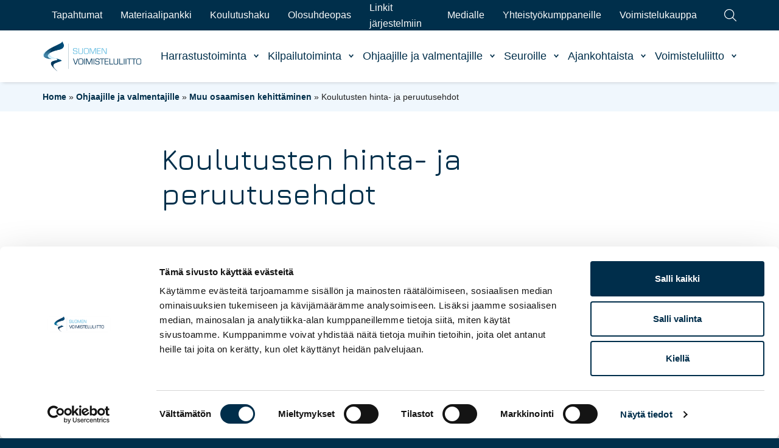

--- FILE ---
content_type: text/html; charset=UTF-8
request_url: https://www.voimistelu.fi/osaamisen-kehittaminen/hinta-ja-peruutusehdot/
body_size: 13905
content:
<!doctype html>
<html lang="fi" dir="ltr">
<head>
    <meta charset="utf-8">
    <meta name="viewport" content="width=device-width, initial-scale=1.0">

    <script type="text/javascript" data-cookieconsent="ignore">
	window.dataLayer = window.dataLayer || [];

	function gtag() {
		dataLayer.push(arguments);
	}

	gtag("consent", "default", {
		ad_personalization: "denied",
		ad_storage: "denied",
		ad_user_data: "denied",
		analytics_storage: "denied",
		functionality_storage: "denied",
		personalization_storage: "denied",
		security_storage: "granted",
		wait_for_update: 500,
	});
	gtag("set", "ads_data_redaction", true);
	</script>
<script type="text/javascript"
		id="Cookiebot"
		src="https://consent.cookiebot.com/uc.js"
		data-implementation="wp"
		data-cbid="426824f7-19e3-4170-ad05-a9e3f7f0e169"
							data-blockingmode="auto"
	></script>
<meta name='robots' content='index, follow, max-image-preview:large, max-snippet:-1, max-video-preview:-1' />
	<style>img:is([sizes="auto" i], [sizes^="auto," i]) { contain-intrinsic-size: 3000px 1500px }</style>
	
	<!-- This site is optimized with the Yoast SEO plugin v26.8 - https://yoast.com/product/yoast-seo-wordpress/ -->
	<title>Koulutusten hinta- ja peruutusehdot - Suomen Voimisteluliitto</title>
	<meta name="description" content="Voimisteluliiton koulutusten hinta- ja peruutusehdot on avattu tälle sivulle. Koulutuksissa on eri hinnat jäsenille ja ei-jäsenille." />
	<link rel="canonical" href="https://www.voimistelu.fi/osaamisen-kehittaminen/hinta-ja-peruutusehdot/" />
	<meta property="og:locale" content="fi_FI" />
	<meta property="og:type" content="article" />
	<meta property="og:title" content="Koulutusten hinta- ja peruutusehdot - Suomen Voimisteluliitto" />
	<meta property="og:description" content="Voimisteluliiton koulutusten hinta- ja peruutusehdot on avattu tälle sivulle. Koulutuksissa on eri hinnat jäsenille ja ei-jäsenille." />
	<meta property="og:url" content="https://www.voimistelu.fi/osaamisen-kehittaminen/hinta-ja-peruutusehdot/" />
	<meta property="og:site_name" content="Suomen Voimisteluliitto" />
	<meta property="article:modified_time" content="2025-12-11T09:40:43+00:00" />
	<meta name="twitter:card" content="summary_large_image" />
	<meta name="twitter:label1" content="Est. reading time" />
	<meta name="twitter:data1" content="1 minuutti" />
	<script type="application/ld+json" class="yoast-schema-graph">{"@context":"https://schema.org","@graph":[{"@type":"WebPage","@id":"https://www.voimistelu.fi/osaamisen-kehittaminen/hinta-ja-peruutusehdot/","url":"https://www.voimistelu.fi/osaamisen-kehittaminen/hinta-ja-peruutusehdot/","name":"Koulutusten hinta- ja peruutusehdot - Suomen Voimisteluliitto","isPartOf":{"@id":"https://www.voimistelu.fi/#website"},"datePublished":"2021-10-08T08:45:48+00:00","dateModified":"2025-12-11T09:40:43+00:00","description":"Voimisteluliiton koulutusten hinta- ja peruutusehdot on avattu tälle sivulle. Koulutuksissa on eri hinnat jäsenille ja ei-jäsenille.","breadcrumb":{"@id":"https://www.voimistelu.fi/osaamisen-kehittaminen/hinta-ja-peruutusehdot/#breadcrumb"},"inLanguage":"fi","potentialAction":[{"@type":"ReadAction","target":["https://www.voimistelu.fi/osaamisen-kehittaminen/hinta-ja-peruutusehdot/"]}]},{"@type":"BreadcrumbList","@id":"https://www.voimistelu.fi/osaamisen-kehittaminen/hinta-ja-peruutusehdot/#breadcrumb","itemListElement":[{"@type":"ListItem","position":1,"name":"Home","item":"https://www.voimistelu.fi/"},{"@type":"ListItem","position":2,"name":"Ohjaajille ja valmentajille","item":"https://www.voimistelu.fi/ohjaajille-ja-valmentajille/"},{"@type":"ListItem","position":3,"name":"Muu osaamisen kehittäminen","item":"https://www.voimistelu.fi/osaamisen-kehittaminen/"},{"@type":"ListItem","position":4,"name":"Koulutusten hinta- ja peruutusehdot"}]},{"@type":"WebSite","@id":"https://www.voimistelu.fi/#website","url":"https://www.voimistelu.fi/","name":"Suomen Voimisteluliitto","description":"","potentialAction":[{"@type":"SearchAction","target":{"@type":"EntryPoint","urlTemplate":"https://www.voimistelu.fi/?s={search_term_string}"},"query-input":{"@type":"PropertyValueSpecification","valueRequired":true,"valueName":"search_term_string"}}],"inLanguage":"fi"}]}</script>
	<!-- / Yoast SEO plugin. -->


<link rel='dns-prefetch' href='//www.voimistelu.fi' />
<link rel='dns-prefetch' href='//ajax.googleapis.com' />
<link rel='dns-prefetch' href='//fonts.googleapis.com' />
<link rel='dns-prefetch' href='//assets.juicer.io' />
<style id='classic-theme-styles-inline-css' type='text/css'>
/*! This file is auto-generated */
.wp-block-button__link{color:#fff;background-color:#32373c;border-radius:9999px;box-shadow:none;text-decoration:none;padding:calc(.667em + 2px) calc(1.333em + 2px);font-size:1.125em}.wp-block-file__button{background:#32373c;color:#fff;text-decoration:none}
</style>
<style id='gutenberg-content-editor-style-inline-css' type='text/css'>
.wp-block-create-block-content-commands{background-color:#21759b;color:#fff;padding:2px}.block-editor-block-toolbar .dashicons-admin-generic,.dashicons-screenoptions.seoaic-icon{background-color:#000;background-image:url(/wp-content/plugins/seoai-client/gutenberg/content-editor/build/content-editor/../images/s-logo.88bc4401.png)!important;background-position:center 5px;background-repeat:no-repeat;background-size:60%;height:28px;width:28px}.block-editor-block-toolbar .dashicons-admin-generic:before,.dashicons-screenoptions.seoaic-icon:before{content:""!important}

</style>
<style id='seoaic-faq-block-style-inline-css' type='text/css'>
.wp-block-create-block-content-commands{background-color:#21759b;color:#fff;padding:2px}

</style>
<style id='seoaic-generate-image-block-style-inline-css' type='text/css'>
.seoaic-generated-image-section img{max-width:100%}

</style>
<style id='seoaic-multistep-lead-block-style-inline-css' type='text/css'>


</style>
<style id='seoaic-interactive-article-block-style-inline-css' type='text/css'>
.seoaic-ia .wp-block-post-content{position:relative}.seoaic-ia .seoaic-interactive-article-block~*{left:-300px;opacity:0;position:absolute}.seoaic-ia .seoaic-interactive-article-block~.show-animate{animation-duration:.5s;animation-fill-mode:forwards;animation-name:show-animate;position:relative}.seoaic-ia .seoaic-interactive-article-block .seoaic-ia-buttons-content{display:flex;flex-wrap:wrap;gap:5px}.seoaic-ia .seoaic-interactive-article-block .seoaic-ia-buttons-content button{border-style:solid;cursor:pointer;padding:15px;transition:all .2s linear}.seoaic-ia .seoaic-interactive-article-block .seoaic-ia-buttons-content button:not([disabled]):hover{box-shadow:2px 2px 3px 1px #000}.seoaic-ia .seoaic-interactive-article-block .seoaic-ia-buttons-content button:disabled{opacity:.5;pointer-events:none}.seoaic-ia .seoaic-interactive-article-block .seoaic-ia-multi-items-wrapper{display:flex;flex-wrap:wrap;gap:5px;margin:1rem 0}.seoaic-ia .seoaic-interactive-article-block .seoaic-ia-multi-item{border-style:solid;cursor:pointer;display:flex;margin:0;padding:15px;-webkit-user-select:none;-moz-user-select:none;user-select:none}.seoaic-ia .seoaic-interactive-article-block .seoaic-ia-textarea-content textarea{background:#fff;border:0;box-shadow:inset 0 2px 6px 0 rgba(0,0,0,.11);box-sizing:border-box;height:80px;margin:0;outline:unset;padding:20px;width:100%}@keyframes show-animate{0%{left:-300px;opacity:0}to{left:0;opacity:1}}.seoaic-ia-inactive-message:before{background-color:rgba(255,0,0,.1);border:1px solid #ffb5b6;border-left:4px solid #d63638;border-radius:5px;content:attr(data-text);display:block;padding:5px 12px}

</style>
<style id='global-styles-inline-css' type='text/css'>
:root{--wp--preset--aspect-ratio--square: 1;--wp--preset--aspect-ratio--4-3: 4/3;--wp--preset--aspect-ratio--3-4: 3/4;--wp--preset--aspect-ratio--3-2: 3/2;--wp--preset--aspect-ratio--2-3: 2/3;--wp--preset--aspect-ratio--16-9: 16/9;--wp--preset--aspect-ratio--9-16: 9/16;--wp--preset--color--black: #000000;--wp--preset--color--cyan-bluish-gray: #abb8c3;--wp--preset--color--white: #ffffff;--wp--preset--color--pale-pink: #f78da7;--wp--preset--color--vivid-red: #cf2e2e;--wp--preset--color--luminous-vivid-orange: #ff6900;--wp--preset--color--luminous-vivid-amber: #fcb900;--wp--preset--color--light-green-cyan: #7bdcb5;--wp--preset--color--vivid-green-cyan: #00d084;--wp--preset--color--pale-cyan-blue: #8ed1fc;--wp--preset--color--vivid-cyan-blue: #0693e3;--wp--preset--color--vivid-purple: #9b51e0;--wp--preset--gradient--vivid-cyan-blue-to-vivid-purple: linear-gradient(135deg,rgba(6,147,227,1) 0%,rgb(155,81,224) 100%);--wp--preset--gradient--light-green-cyan-to-vivid-green-cyan: linear-gradient(135deg,rgb(122,220,180) 0%,rgb(0,208,130) 100%);--wp--preset--gradient--luminous-vivid-amber-to-luminous-vivid-orange: linear-gradient(135deg,rgba(252,185,0,1) 0%,rgba(255,105,0,1) 100%);--wp--preset--gradient--luminous-vivid-orange-to-vivid-red: linear-gradient(135deg,rgba(255,105,0,1) 0%,rgb(207,46,46) 100%);--wp--preset--gradient--very-light-gray-to-cyan-bluish-gray: linear-gradient(135deg,rgb(238,238,238) 0%,rgb(169,184,195) 100%);--wp--preset--gradient--cool-to-warm-spectrum: linear-gradient(135deg,rgb(74,234,220) 0%,rgb(151,120,209) 20%,rgb(207,42,186) 40%,rgb(238,44,130) 60%,rgb(251,105,98) 80%,rgb(254,248,76) 100%);--wp--preset--gradient--blush-light-purple: linear-gradient(135deg,rgb(255,206,236) 0%,rgb(152,150,240) 100%);--wp--preset--gradient--blush-bordeaux: linear-gradient(135deg,rgb(254,205,165) 0%,rgb(254,45,45) 50%,rgb(107,0,62) 100%);--wp--preset--gradient--luminous-dusk: linear-gradient(135deg,rgb(255,203,112) 0%,rgb(199,81,192) 50%,rgb(65,88,208) 100%);--wp--preset--gradient--pale-ocean: linear-gradient(135deg,rgb(255,245,203) 0%,rgb(182,227,212) 50%,rgb(51,167,181) 100%);--wp--preset--gradient--electric-grass: linear-gradient(135deg,rgb(202,248,128) 0%,rgb(113,206,126) 100%);--wp--preset--gradient--midnight: linear-gradient(135deg,rgb(2,3,129) 0%,rgb(40,116,252) 100%);--wp--preset--font-size--small: 13px;--wp--preset--font-size--medium: 20px;--wp--preset--font-size--large: 36px;--wp--preset--font-size--x-large: 42px;--wp--preset--spacing--20: 0.44rem;--wp--preset--spacing--30: 0.67rem;--wp--preset--spacing--40: 1rem;--wp--preset--spacing--50: 1.5rem;--wp--preset--spacing--60: 2.25rem;--wp--preset--spacing--70: 3.38rem;--wp--preset--spacing--80: 5.06rem;--wp--preset--shadow--natural: 6px 6px 9px rgba(0, 0, 0, 0.2);--wp--preset--shadow--deep: 12px 12px 50px rgba(0, 0, 0, 0.4);--wp--preset--shadow--sharp: 6px 6px 0px rgba(0, 0, 0, 0.2);--wp--preset--shadow--outlined: 6px 6px 0px -3px rgba(255, 255, 255, 1), 6px 6px rgba(0, 0, 0, 1);--wp--preset--shadow--crisp: 6px 6px 0px rgba(0, 0, 0, 1);}:where(.is-layout-flex){gap: 0.5em;}:where(.is-layout-grid){gap: 0.5em;}body .is-layout-flex{display: flex;}.is-layout-flex{flex-wrap: wrap;align-items: center;}.is-layout-flex > :is(*, div){margin: 0;}body .is-layout-grid{display: grid;}.is-layout-grid > :is(*, div){margin: 0;}:where(.wp-block-columns.is-layout-flex){gap: 2em;}:where(.wp-block-columns.is-layout-grid){gap: 2em;}:where(.wp-block-post-template.is-layout-flex){gap: 1.25em;}:where(.wp-block-post-template.is-layout-grid){gap: 1.25em;}.has-black-color{color: var(--wp--preset--color--black) !important;}.has-cyan-bluish-gray-color{color: var(--wp--preset--color--cyan-bluish-gray) !important;}.has-white-color{color: var(--wp--preset--color--white) !important;}.has-pale-pink-color{color: var(--wp--preset--color--pale-pink) !important;}.has-vivid-red-color{color: var(--wp--preset--color--vivid-red) !important;}.has-luminous-vivid-orange-color{color: var(--wp--preset--color--luminous-vivid-orange) !important;}.has-luminous-vivid-amber-color{color: var(--wp--preset--color--luminous-vivid-amber) !important;}.has-light-green-cyan-color{color: var(--wp--preset--color--light-green-cyan) !important;}.has-vivid-green-cyan-color{color: var(--wp--preset--color--vivid-green-cyan) !important;}.has-pale-cyan-blue-color{color: var(--wp--preset--color--pale-cyan-blue) !important;}.has-vivid-cyan-blue-color{color: var(--wp--preset--color--vivid-cyan-blue) !important;}.has-vivid-purple-color{color: var(--wp--preset--color--vivid-purple) !important;}.has-black-background-color{background-color: var(--wp--preset--color--black) !important;}.has-cyan-bluish-gray-background-color{background-color: var(--wp--preset--color--cyan-bluish-gray) !important;}.has-white-background-color{background-color: var(--wp--preset--color--white) !important;}.has-pale-pink-background-color{background-color: var(--wp--preset--color--pale-pink) !important;}.has-vivid-red-background-color{background-color: var(--wp--preset--color--vivid-red) !important;}.has-luminous-vivid-orange-background-color{background-color: var(--wp--preset--color--luminous-vivid-orange) !important;}.has-luminous-vivid-amber-background-color{background-color: var(--wp--preset--color--luminous-vivid-amber) !important;}.has-light-green-cyan-background-color{background-color: var(--wp--preset--color--light-green-cyan) !important;}.has-vivid-green-cyan-background-color{background-color: var(--wp--preset--color--vivid-green-cyan) !important;}.has-pale-cyan-blue-background-color{background-color: var(--wp--preset--color--pale-cyan-blue) !important;}.has-vivid-cyan-blue-background-color{background-color: var(--wp--preset--color--vivid-cyan-blue) !important;}.has-vivid-purple-background-color{background-color: var(--wp--preset--color--vivid-purple) !important;}.has-black-border-color{border-color: var(--wp--preset--color--black) !important;}.has-cyan-bluish-gray-border-color{border-color: var(--wp--preset--color--cyan-bluish-gray) !important;}.has-white-border-color{border-color: var(--wp--preset--color--white) !important;}.has-pale-pink-border-color{border-color: var(--wp--preset--color--pale-pink) !important;}.has-vivid-red-border-color{border-color: var(--wp--preset--color--vivid-red) !important;}.has-luminous-vivid-orange-border-color{border-color: var(--wp--preset--color--luminous-vivid-orange) !important;}.has-luminous-vivid-amber-border-color{border-color: var(--wp--preset--color--luminous-vivid-amber) !important;}.has-light-green-cyan-border-color{border-color: var(--wp--preset--color--light-green-cyan) !important;}.has-vivid-green-cyan-border-color{border-color: var(--wp--preset--color--vivid-green-cyan) !important;}.has-pale-cyan-blue-border-color{border-color: var(--wp--preset--color--pale-cyan-blue) !important;}.has-vivid-cyan-blue-border-color{border-color: var(--wp--preset--color--vivid-cyan-blue) !important;}.has-vivid-purple-border-color{border-color: var(--wp--preset--color--vivid-purple) !important;}.has-vivid-cyan-blue-to-vivid-purple-gradient-background{background: var(--wp--preset--gradient--vivid-cyan-blue-to-vivid-purple) !important;}.has-light-green-cyan-to-vivid-green-cyan-gradient-background{background: var(--wp--preset--gradient--light-green-cyan-to-vivid-green-cyan) !important;}.has-luminous-vivid-amber-to-luminous-vivid-orange-gradient-background{background: var(--wp--preset--gradient--luminous-vivid-amber-to-luminous-vivid-orange) !important;}.has-luminous-vivid-orange-to-vivid-red-gradient-background{background: var(--wp--preset--gradient--luminous-vivid-orange-to-vivid-red) !important;}.has-very-light-gray-to-cyan-bluish-gray-gradient-background{background: var(--wp--preset--gradient--very-light-gray-to-cyan-bluish-gray) !important;}.has-cool-to-warm-spectrum-gradient-background{background: var(--wp--preset--gradient--cool-to-warm-spectrum) !important;}.has-blush-light-purple-gradient-background{background: var(--wp--preset--gradient--blush-light-purple) !important;}.has-blush-bordeaux-gradient-background{background: var(--wp--preset--gradient--blush-bordeaux) !important;}.has-luminous-dusk-gradient-background{background: var(--wp--preset--gradient--luminous-dusk) !important;}.has-pale-ocean-gradient-background{background: var(--wp--preset--gradient--pale-ocean) !important;}.has-electric-grass-gradient-background{background: var(--wp--preset--gradient--electric-grass) !important;}.has-midnight-gradient-background{background: var(--wp--preset--gradient--midnight) !important;}.has-small-font-size{font-size: var(--wp--preset--font-size--small) !important;}.has-medium-font-size{font-size: var(--wp--preset--font-size--medium) !important;}.has-large-font-size{font-size: var(--wp--preset--font-size--large) !important;}.has-x-large-font-size{font-size: var(--wp--preset--font-size--x-large) !important;}
:where(.wp-block-post-template.is-layout-flex){gap: 1.25em;}:where(.wp-block-post-template.is-layout-grid){gap: 1.25em;}
:where(.wp-block-columns.is-layout-flex){gap: 2em;}:where(.wp-block-columns.is-layout-grid){gap: 2em;}
:root :where(.wp-block-pullquote){font-size: 1.5em;line-height: 1.6;}
</style>
<link rel='stylesheet' id='seoaic_front_main_css-css' href='https://www.voimistelu.fi/wp-content/plugins/seoai-client/assets/css/front.min.css' type='text/css' media='all' />
<style id='seoaic_front_main_css-inline-css' type='text/css'>

            .seoaic-multistep-form {
                border-radius: 0px !important;
                border: 0px solid #000 !important;
            }

            .seoaic-multistep-form .seoaic-ms-chat-header {
                background: #000;
                color: #fff;
            }

            .seoaic-multistep-form .seoaic-ms-steps-wrapper {
                background-color: #fff !important;
            }

            div.seoaic-multistep-form .seoaic-ms-step-question {
                background: #fff;
                color: #100717;
                font-size: 13px;
                border-radius: 0px;
                border: 0px solid #000 !important;
            }

            .seoaic-multistep-form .seoaic-ms-text-message-wrapper {
                background: #fff;
                color: #100717;
                font-size: 13px ;
                border-radius: 0px;
                border: 0px solid #000;
            }
            .seoaic-multistep-form .seoaic-ms-multi-items-wrapper label {
                background: #fff;
                color: #100717;
                font-size: 13px;
                border-radius: 0px;
                border: 0px solid #000;
            }

            .seoaic-multistep-form .seoaic-ms-textarea-content textarea {
                border-radius: 0px;
                outline: 1px solid #fff;
            }

            .seoaic-multistep-form .seoaic-ms-contact-fields-wrapper {
                background: #fff;
                border-radius: 0px;
                border: 0px solid #000;
            }

            .seoaic-multistep-form .seoaic-ms-contact-field {
                border-radius: 0px;
                outline: 1px solid #fff;
                font-size: 13px;
            }

            .seoaic-multistep-form .seoaic-ms-contact-field-content label {
                color: #100717;
                font-size: 13px;
            }

            .seoaic-multistep-form .seoaic-ms-buttons-wrapper button {
                background: #fff !important;
                color: #100717 !important;
                font-size: 13px !important;
                border-radius: 0px !important;
                border: 0px solid #000 !important;
            }

            .seoaic-multistep-form .seoaic-ms-answer-item {
                background: #fff;
                color: #100717;
                font-size: 13px;
                border-radius: 0px;
                border: 0px solid #000;
            }

            .seoaic-multistep-form .seoaic-ms-bot-icon.show {
                background-color: #000;
                background-size: 100% 100%;
                background-position: center center;
                background-repeat: no-repeat;
                border-radius: 0px;
                border: 0px solid #000;
                width: 46px;
                height: 46px;
                left: 0;
                box-sizing: content-box;
            }

            .seoaic-multistep-form .seoaic-multistep-progress {
                height: 5px;
                background-color: #000;
            }

            .seoaic-ms-open,
            .seoaic-ms-closed-msg {
                background-color: #000;
                color: #fff;
            }

            .seoaic-ms-closed-msg-close-icon {
                color: #fff;
            }

            .seoaic-ms-clised-msg-connector {
                background-color: #000;
            }
        


            .seoaic-ia-buttons-content button {
                background: #fff;
                color: #100717;
                font-size: 13px;
                border-radius: 0px;
                border: 0px solid #000;
            }

            .seoaic-ia-multi-items-wrapper label {
                background: #fff;
                color: #100717;
                font-size: 13px;
                border-radius: 0px;
                border: 0px solid #000;
            }

            .seoaic-ia-textarea-content textarea {
                border-radius: 0px;
                outline: 1px solid #fff;
            }

        
</style>
<link rel='stylesheet' id='dashicons-css' href='https://www.voimistelu.fi/wp-includes/css/dashicons.min.css' type='text/css' media='all' />
<link rel='stylesheet' id='google-fonts-css' href='https://fonts.googleapis.com/css?family=Jura%3A300%2C500' type='text/css' media='all' />
<link rel='stylesheet' id='juicerstyle-css' href='//assets.juicer.io/embed.css' type='text/css' media='all' />
<link rel='stylesheet' id='em-frontend.css-css' href='https://www.voimistelu.fi/wp-content/themes/everblox/dist/frontend.4e80eef930860b064752.css' type='text/css' media='all' />
<script type="text/javascript" src="https://ajax.googleapis.com/ajax/libs/jquery/1.12.4/jquery.min.js" id="jquery-js"></script>
<script type="text/javascript" id="em-frontend.js-js-extra">
/* <![CDATA[ */
var emScriptData = {"path":"\/wp-content\/themes\/everblox","siteurl":"https:\/\/www.voimistelu.fi","lang":"fi"};
var emFeedConfig = {"apiUrl":"https:\/\/www.voimistelu.fi\/wp-json\/everblox\/v1\/feed?lang=fi","fallbackImage":"https:\/\/www.voimistelu.fi\/wp-content\/uploads\/2021\/11\/voimistelu_placeholder.svg","text":{"notFound":"We couldn't find any posts matching your filters.","readMore":"Read more","loadMore":"Show more","filtersTitle":"Filter by","categoriesTitle":"Categories","typesTitle":"Content Type","searchTitle":"Search","searchPlaceholder":"Type here","searchAriaLabel":"Filter results","searchResetAriaLabel":"Empty text search","selectFiltersAriaLabel":"Filter by","selectAll":"Kaikki","selectClear":"Clear all","selectClearA11y":"Clear selected filters in this list"},"svg":{"arrowRight":"<svg viewBox=\"0 0 16 16\" xmlns=\"http:\/\/www.w3.org\/2000\/svg\"><path d=\"M16 8.7v-.4c0-.1-.1-.1-.1-.2l-5-5c-.2-.2-.5-.2-.7 0s-.2.5 0 .7L14.3 8H.5c-.3 0-.5.2-.5.5s.2.5.5.5h13.8l-4.1 4.1c-.2.2-.2.5 0 .7.1.1.2.1.4.1s.3 0 .4-.1l5-5c-.1 0-.1 0 0-.1z\" fill=\"#444\"\/><\/svg>"}};
var emCareerPathsConfig = {"apiUrl":"https:\/\/www.voimistelu.fi\/wp-json\/everblox\/v1\/career-paths?lang=fi","fallbackImage":"https:\/\/www.voimistelu.fi\/wp-content\/uploads\/2021\/11\/voimistelu_placeholder.svg","text":{"notFound":"We couldn't find any posts matching your filters.","readMore":"Read more","loadMore":"Show more","filtersTitle":"Filter by","disciplinesTitle":"Disciplines","themesTitle":"Themes","ageGroupsTitle":"Age groups","searchPlaceholder":"Type here","searchAriaLabel":"Filter results","searchResetAriaLabel":"Empty text search","selectFiltersAriaLabel":"Filter by","select":"Select","selectAll":"Select All","selectClear":"Clear all","selectClearA11y":"Clear selected filters in this list","showAll":"Show All","download":"Download","themeAgeGroups":"Theme\/Age groups"},"svg":{"arrowRight":"<svg viewBox=\"0 0 16 16\" xmlns=\"http:\/\/www.w3.org\/2000\/svg\"><path d=\"M16 8.7v-.4c0-.1-.1-.1-.1-.2l-5-5c-.2-.2-.5-.2-.7 0s-.2.5 0 .7L14.3 8H.5c-.3 0-.5.2-.5.5s.2.5.5.5h13.8l-4.1 4.1c-.2.2-.2.5 0 .7.1.1.2.1.4.1s.3 0 .4-.1l5-5c-.1 0-.1 0 0-.1z\" fill=\"#444\"\/><\/svg>"}};
var emSearchConfig = {"apiUrl":"https:\/\/www.voimistelu.fi\/wp-json\/everblox\/v1\/search","language":"fi","minLength":"3","text":{"noResults":"Haullesi ei l\u00f6ytynyt tuloksia.","readMore":"Read more"}};
var emClubsConfig = {"apiUrl":"https:\/\/www.voimistelu.fi\/wp-json\/everblox\/v1\/clubs","text":{"notFound":"We couldn't find any posts matching your filters.","readMore":"Read more","loadMore":"Show more","searchTitle":"Search","searchPlaceholder":"Type here","searchAriaLabel":"Filter results","searchResetAriaLabel":"Empty text search","selectFiltersAriaLabel":"Filter by","selectAll":"Kaikki","selectClear":"Clear all","selectClearA11y":"Clear selected filters in this list","postalCode":"Postal Code","clubName":"Club Name","voimistelutoiminta":"Voimistelutoiminta"},"svg":{"arrowRight":"<svg viewBox=\"0 0 16 16\" xmlns=\"http:\/\/www.w3.org\/2000\/svg\"><path d=\"M16 8.7v-.4c0-.1-.1-.1-.1-.2l-5-5c-.2-.2-.5-.2-.7 0s-.2.5 0 .7L14.3 8H.5c-.3 0-.5.2-.5.5s.2.5.5.5h13.8l-4.1 4.1c-.2.2-.2.5 0 .7.1.1.2.1.4.1s.3 0 .4-.1l5-5c-.1 0-.1 0 0-.1z\" fill=\"#444\"\/><\/svg>"}};
/* ]]> */
</script>
<script type="text/javascript" src="https://www.voimistelu.fi/wp-content/themes/everblox/dist/frontend.039967bccd301fc560c3.js" id="em-frontend.js-js"></script>
<meta name="google-site-verification" content="J6ECq2xfRSoVoPI_1ooK0KP3humuOWsG02nE-iQk4HI" />
<link rel="icon" href="https://www.voimistelu.fi/wp-content/uploads/2021/12/cropped-favicon-1-32x32.png" sizes="32x32" />
<link rel="icon" href="https://www.voimistelu.fi/wp-content/uploads/2021/12/cropped-favicon-1-192x192.png" sizes="192x192" />
<link rel="apple-touch-icon" href="https://www.voimistelu.fi/wp-content/uploads/2021/12/cropped-favicon-1-180x180.png" />
<meta name="msapplication-TileImage" content="https://www.voimistelu.fi/wp-content/uploads/2021/12/cropped-favicon-1-270x270.png" />

    <script>
    if (window.jQuery) {
        if(!window.$) $ = jQuery;
    }
    </script>
    <!-- Google Tag Manager -->
<script>(function(w,d,s,l,i){w[l]=w[l]||[];w[l].push({'gtm.start':
new Date().getTime(),event:'gtm.js'});var f=d.getElementsByTagName(s)[0],
j=d.createElement(s),dl=l!='dataLayer'?'&l='+l:'';j.async=true;j.src=
'https://www.googletagmanager.com/gtm.js?id='+i+dl;f.parentNode.insertBefore(j,f);
})(window,document,'script','dataLayer','GTM-TWG5ZVJ');</script>
<!-- End Google Tag Manager -->    <script>
        window.dataLayer = window.dataLayer || [];
        window.dataLayer.push({
        'pageCategories': "",
        'prevPageCategories': "",
        });
    </script>
</head>
<body class="wp-singular page-template-default page page-id-5984 page-child parent-pageid-254 wp-theme-everblox">

<!-- Google Tag Manager (noscript) -->
<noscript><iframe src="https://www.googletagmanager.com/ns.html?id=GTM-TWG5ZVJ"
height="0" width="0" style="display:none;visibility:hidden"></iframe></noscript>
<!-- End Google Tag Manager (noscript) -->
<a href="#site-content" class="c-skip-to-content">Hyppää sisältöön</a>

<header class="l-header js-header">
    <div class="l-header__bar l-header__bar--upper">
        <div class="l-header__container">
            <div class="l-navigation-bar-upper">
                <div class="l-navigation-bar-upper__menu">
                    <nav>
                        <div class="c-header-menu-desktop-upper"><ul id="menu-header-secondary-menu" class="c-header-menu-desktop-upper__list"><li id="menu-item-168" class="menu-item menu-item-type-post_type menu-item-object-page menu-item-168"><a href="https://www.voimistelu.fi/tapahtumat/">Tapahtumat</a></li>
<li id="menu-item-14668" class="hidden menu-item menu-item-type-post_type menu-item-object-page menu-item-14668"><a href="https://www.voimistelu.fi/materiaali-pankki/">Materiaalipankki</a></li>
<li id="menu-item-14666" class="menu-item menu-item-type-custom menu-item-object-custom menu-item-14666"><a href="https://www.voimistelu.fi/materiaalipankki">Materiaalipankki</a></li>
<li id="menu-item-11713" class="menu-item menu-item-type-custom menu-item-object-custom menu-item-11713"><a href="https://www.suomisport.fi/events?dateTimeRangeEnd=&#038;dateTimeRangeStart=&#038;masterSportIds&#038;organizers=%5B%7B%22id%22%3A9697%2C%22organizationType%22%3A%22SPORTS_FEDERATION%22%7D%5D&#038;purpose=EDUCATION&#038;searchTerm=&#038;tagIds">Koulutushaku</a></li>
<li id="menu-item-20109" class="menu-item menu-item-type-custom menu-item-object-custom menu-item-20109"><a href="https://www.voimistelunolosuhdeopas.fi/">Olosuhdeopas</a></li>
<li id="menu-item-165" class="menu-item menu-item-type-post_type menu-item-object-page menu-item-165"><a href="https://www.voimistelu.fi/linkit-jarjestelmiin/">Linkit järjestelmiin</a></li>
<li id="menu-item-164" class="menu-item menu-item-type-post_type menu-item-object-page menu-item-164"><a href="https://www.voimistelu.fi/medialle/">Medialle</a></li>
<li id="menu-item-118" class="menu-item menu-item-type-post_type menu-item-object-page menu-item-118"><a href="https://www.voimistelu.fi/yhteistyokumppaneille/">Yhteistyökumppaneille</a></li>
<li id="menu-item-27004" class="menu-item menu-item-type-custom menu-item-object-custom menu-item-27004"><a href="https://voimistelukauppa.innoflame.fi/">Voimistelukauppa</a></li>
</ul></div>                    </nav>
                </div>
                <div class="l-navigation-bar-upper__search-toggle">
                    
    <a href="#" class="c-search-toggle js-search-open c-search-toggle--upper-navigation" role="button" aria-label='Search'>
        <svg viewBox="0 0 24 24" xmlns="http://www.w3.org/2000/svg"><path d="M23.245 23.996a.743.743 0 01-.53-.22L16.2 17.26a9.824 9.824 0 01-2.553 1.579 9.766 9.766 0 01-7.51.069 9.745 9.745 0 01-5.359-5.262c-1.025-2.412-1.05-5.08-.069-7.51S3.558 1.802 5.97.777a9.744 9.744 0 017.51-.069 9.745 9.745 0 015.359 5.262 9.748 9.748 0 01.069 7.51 9.807 9.807 0 01-1.649 2.718l6.517 6.518a.75.75 0 01-.531 1.28zM9.807 1.49a8.259 8.259 0 00-3.25.667 8.26 8.26 0 00-4.458 4.54 8.26 8.26 0 00.058 6.362 8.26 8.26 0 004.54 4.458 8.259 8.259 0 006.362-.059 8.285 8.285 0 002.594-1.736.365.365 0 01.077-.076 8.245 8.245 0 001.786-2.728 8.255 8.255 0 00-.059-6.362 8.257 8.257 0 00-4.54-4.458 8.28 8.28 0 00-3.11-.608z" fill="#FFFFFF"/></svg>    </a>                </div>
            </div>
        </div>
    </div>
    <div class="l-header__bar">
        <div class="l-header__container">
            <div class="l-navigation-bar">
                <div class="l-navigation-bar__logo">
                    
    <div class="c-header-logo">
        <a href="https://www.voimistelu.fi" class="c-header-logo__image">Suomen Voimisteluliitto</a>
    </div>                </div>
                <div class="l-navigation-bar__menu">
                    <nav>
                        <div class="c-header-menu-desktop"><ul id="menu-header-menu" class="c-header-menu-desktop__list"><li id="menu-item-182" class="menu-item menu-item-type-post_type menu-item-object-page menu-item-has-children menu-item-182"><a href="https://www.voimistelu.fi/harrastus/" aria-haspopup="true" aria-expanded="false">Harrastustoiminta</a>
<ul class="sub-menu">
	<li id="menu-item-117" class="menu-item menu-item-type-post_type menu-item-object-page menu-item-117"><a href="https://www.voimistelu.fi/harrastus/aloita-uusi-harrastus/">Aloita uusi harrastus</a></li>
	<li id="menu-item-579" class="menu-item menu-item-type-post_type menu-item-object-page menu-item-579"><a href="https://www.voimistelu.fi/harrastus/miksi-voimistella/">Miksi voimistelu?</a></li>
	<li id="menu-item-196" class="menu-item menu-item-type-post_type menu-item-object-page menu-item-196"><a href="https://www.voimistelu.fi/harrastus/lapsille-nuorille/">Harrastus lapsille ja nuorille</a></li>
	<li id="menu-item-195" class="menu-item menu-item-type-post_type menu-item-object-page menu-item-195"><a href="https://www.voimistelu.fi/harrastus/aikuisille-ikaantyville/">Harrastus aikuisille ja ikääntyville</a></li>
	<li id="menu-item-194" class="menu-item menu-item-type-post_type menu-item-object-page menu-item-194"><a href="https://www.voimistelu.fi/harrastus/erityisryhmille/">Soveltava voimistelu</a></li>
	<li id="menu-item-193" class="menu-item menu-item-type-post_type menu-item-object-page menu-item-193"><a href="https://www.voimistelu.fi/harrastus/lahin-seura/">Löydä lähin seura</a></li>
</ul>
</li>
<li id="menu-item-209" class="has-mega-menu menu-item menu-item-type-post_type menu-item-object-page menu-item-has-children menu-item-209"><a href="https://www.voimistelu.fi/kilpavoimistelu/" aria-haspopup="true" aria-expanded="false">Kilpailutoiminta</a>
<ul class="sub-menu">
	<li id="menu-item-421" class="menu-item menu-item-type-post_type menu-item-object-page menu-item-has-children menu-item-421"><a href="https://www.voimistelu.fi/kilpavoimistelu/" aria-haspopup="true" aria-expanded="false">Kilpailutoiminta</a>
	<ul class="sub-menu">
		<li id="menu-item-393" class="menu-item menu-item-type-post_type menu-item-object-page menu-item-393"><a href="https://www.voimistelu.fi/kilpavoimistelu/tietoa/">Tietoa kilpailijalle</a></li>
		<li id="menu-item-391" class="menu-item menu-item-type-post_type menu-item-object-page menu-item-391"><a href="https://www.voimistelu.fi/kilpavoimistelu/lisenssit-vakuutukset/">Lisenssit ja vakuutukset</a></li>
		<li id="menu-item-392" class="menu-item menu-item-type-post_type menu-item-object-page menu-item-392"><a href="https://www.voimistelu.fi/kilpavoimistelu/kilpailut/">Kilpailutoiminnan yhteiset linjaukset</a></li>
		<li id="menu-item-16452" class="menu-item menu-item-type-post_type menu-item-object-page menu-item-16452"><a href="https://www.voimistelu.fi/urapolut/">Urapolut</a></li>
		<li id="menu-item-386" class="menu-item menu-item-type-post_type menu-item-object-page menu-item-386"><a href="https://www.voimistelu.fi/kilpavoimistelu/antidoping/">Antidoping ja kilpailumanipulaation torjunta</a></li>
		<li id="menu-item-3415" class="menu-item menu-item-type-post_type menu-item-object-page menu-item-3415"><a href="https://www.voimistelu.fi/kilpavoimistelu/kilpauran-paattyminen/">Kilpauran päättyminen</a></li>
		<li id="menu-item-26468" class="menu-item menu-item-type-post_type menu-item-object-page menu-item-26468"><a href="https://www.voimistelu.fi/huippuvoimistelun-tulokset-2019-2025/">Huippuvoimistelun tulokset 2019-2025</a></li>
	</ul>
</li>
	<li id="menu-item-420" class="menu-item menu-item-type-post_type menu-item-object-page menu-item-has-children menu-item-420"><a href="https://www.voimistelu.fi/lajit/" aria-haspopup="true" aria-expanded="false">Voimistelun kilpalajit</a>
	<ul class="sub-menu">
		<li id="menu-item-419" class="menu-item menu-item-type-post_type menu-item-object-page menu-item-419"><a href="https://www.voimistelu.fi/lajit/akrobatiavoimistelu/">Akrobatiavoimistelu</a></li>
		<li id="menu-item-1026" class="menu-item menu-item-type-post_type menu-item-object-page menu-item-1026"><a href="https://www.voimistelu.fi/lajit/joukkuevoimistelu/">Joukkuevoimistelu</a></li>
		<li id="menu-item-1031" class="menu-item menu-item-type-post_type menu-item-object-page menu-item-1031"><a href="https://www.voimistelu.fi/lajit/kilpa-aerobic/">Kilpa-aerobic</a></li>
		<li id="menu-item-1033" class="menu-item menu-item-type-post_type menu-item-object-page menu-item-1033"><a href="https://www.voimistelu.fi/lajit/miesten-telinevoimistelu/">Miesten telinevoimistelu</a></li>
		<li id="menu-item-1035" class="menu-item menu-item-type-post_type menu-item-object-page menu-item-1035"><a href="https://www.voimistelu.fi/lajit/naisten-telinevoimistelu/">Naisten telinevoimistelu</a></li>
		<li id="menu-item-1037" class="menu-item menu-item-type-post_type menu-item-object-page menu-item-1037"><a href="https://www.voimistelu.fi/lajit/rytminen-voimistelu/">Rytminen voimistelu</a></li>
		<li id="menu-item-1039" class="menu-item menu-item-type-post_type menu-item-object-page menu-item-1039"><a href="https://www.voimistelu.fi/lajit/tanssillinen-voimistelu/">Tanssillinen voimistelu</a></li>
		<li id="menu-item-1042" class="menu-item menu-item-type-post_type menu-item-object-page menu-item-1042"><a href="https://www.voimistelu.fi/lajit/teamgym/">TeamGym</a></li>
		<li id="menu-item-1045" class="menu-item menu-item-type-post_type menu-item-object-page menu-item-1045"><a href="https://www.voimistelu.fi/lajit/trampoliinivoimistelu/">Trampoliinivoimistelu</a></li>
		<li id="menu-item-23415" class="menu-item menu-item-type-post_type menu-item-object-page menu-item-23415"><a href="https://www.voimistelu.fi/kilpavoimistelu/voimistelun-huippu-urheiluohjelma/">Voimistelun huippu-urheiluohjelma​</a></li>
		<li id="menu-item-7016" class="menu-item menu-item-type-post_type menu-item-object-page menu-item-7016"><a href="https://www.voimistelu.fi/kilpavoimistelu/erityisryhmille/">Soveltavan voimistelun kilpailutoiminta</a></li>
		<li id="menu-item-1048" class="menu-item menu-item-type-post_type menu-item-object-page menu-item-1048"><a href="https://www.voimistelu.fi/lajit/tanssi/">Tanssi</a></li>
		<li id="menu-item-24134" class="menu-item menu-item-type-post_type menu-item-object-page menu-item-24134"><a href="https://www.voimistelu.fi/voimisteluliitto/terve-voimistelija/">Terve Voimistelija</a></li>
	</ul>
</li>
	<li id="menu-item-436" class="menu-item menu-item-type-post_type menu-item-object-page menu-item-has-children menu-item-436"><a href="https://www.voimistelu.fi/kilpavoimistelu/kilpailun-jarjestajalle/" aria-haspopup="true" aria-expanded="false">Kilpailun järjestäjälle</a>
	<ul class="sub-menu">
		<li id="menu-item-435" class="menu-item menu-item-type-post_type menu-item-object-page menu-item-435"><a href="https://www.voimistelu.fi/kilpavoimistelu/kilpailun-jarjestajalle/kilpailujen-hakeminen/">Kilpailujen hakeminen</a></li>
		<li id="menu-item-434" class="menu-item menu-item-type-post_type menu-item-object-page menu-item-434"><a href="https://www.voimistelu.fi/kilpavoimistelu/kilpailun-jarjestajalle/kilpailujen-jarjestaminen/">Kilpailujen järjestäminen</a></li>
		<li id="menu-item-433" class="menu-item menu-item-type-post_type menu-item-object-page menu-item-433"><a href="https://www.voimistelu.fi/kilpavoimistelu/kilpailun-jarjestajalle/jarjestamis-ja-osallistumismaksut/">Järjestämis- ja osallistumismaksut</a></li>
		<li id="menu-item-432" class="menu-item menu-item-type-post_type menu-item-object-page menu-item-432"><a href="https://www.voimistelu.fi/kilpavoimistelu/kilpailun-jarjestajalle/staran-jarjestaminen/">Stara-tapahtuman järjestäminen</a></li>
	</ul>
</li>
	<li id="menu-item-460" class="has-shortcuts menu-item menu-item-type-post_type menu-item-object-page menu-item-has-children menu-item-460"><a href="https://www.voimistelu.fi/oikopolut/" aria-haspopup="true" aria-expanded="false">Oikopolut</a>
	<ul class="sub-menu">
		<li id="menu-item-20491" class="menu-item menu-item-type-post_type menu-item-object-page menu-item-20491"><a href="https://www.voimistelu.fi/lasten-voimistelun-linjaus/">Lasten voimistelun linjaus</a></li>
		<li id="menu-item-463" class="menu-item menu-item-type-post_type menu-item-object-page menu-item-463"><a href="https://www.voimistelu.fi/kilpavoimistelu/tulospalvelu/">Tulospalvelu</a></li>
		<li id="menu-item-457" class="menu-item menu-item-type-post_type menu-item-object-page menu-item-457"><a href="https://www.voimistelu.fi/kilpavoimistelu/lisenssit-vakuutukset/">Lisenssit ja vakuutukset</a></li>
		<li id="menu-item-23131" class="menu-item menu-item-type-post_type menu-item-object-page menu-item-23131"><a href="https://www.voimistelu.fi/voimisteluliitto/vastuullisuus/">Vastuullisuus</a></li>
		<li id="menu-item-27849" class="menu-item menu-item-type-post_type menu-item-object-page menu-item-27849"><a href="https://www.voimistelu.fi/teamgym-european-championships/">TeamGym European Championships October 14th – 17th, 2026</a></li>
	</ul>
</li>
</ul>
</li>
<li id="menu-item-208" class="menu-item menu-item-type-post_type menu-item-object-page menu-item-has-children menu-item-208"><a href="https://www.voimistelu.fi/ohjaajille-ja-valmentajille/" aria-haspopup="true" aria-expanded="false">Ohjaajille ja valmentajille</a>
<ul class="sub-menu">
	<li id="menu-item-23100" class="menu-item menu-item-type-post_type menu-item-object-page menu-item-23100"><a href="https://www.voimistelu.fi/ohjaajille-ja-valmentajille/haluatko-ohjaajaksi/">Haluatko ohjaajaksi?</a></li>
	<li id="menu-item-27319" class="menu-item menu-item-type-post_type menu-item-object-page menu-item-27319"><a href="https://www.voimistelu.fi/ohjaajille-ja-valmentajille/koulutus/">Koulutus</a></li>
	<li id="menu-item-262" class="menu-item menu-item-type-post_type menu-item-object-page current-page-ancestor menu-item-262"><a href="https://www.voimistelu.fi/osaamisen-kehittaminen/">Muu osaamisen kehittäminen</a></li>
</ul>
</li>
<li id="menu-item-3168" class="menu-item menu-item-type-post_type menu-item-object-page menu-item-has-children menu-item-3168"><a href="https://www.voimistelu.fi/seuroille/" aria-haspopup="true" aria-expanded="false">Seuroille</a>
<ul class="sub-menu">
	<li id="menu-item-291" class="menu-item menu-item-type-post_type menu-item-object-page menu-item-291"><a href="https://www.voimistelu.fi/seuroille/tietoa/">Tietoa seuratoiminnasta</a></li>
	<li id="menu-item-290" class="menu-item menu-item-type-post_type menu-item-object-page menu-item-290"><a href="https://www.voimistelu.fi/seuroille/toiminnan-kehittaminen/">Seuratoiminnan kehittäminen</a></li>
	<li id="menu-item-289" class="menu-item menu-item-type-post_type menu-item-object-page menu-item-289"><a href="https://www.voimistelu.fi/seuroille/voimistelutoiminta/">Voimistelutoiminta</a></li>
	<li id="menu-item-288" class="menu-item menu-item-type-post_type menu-item-object-page menu-item-288"><a href="https://www.voimistelu.fi/seuroille/digitaaliset-palvelut/">Digitaaliset palvelut</a></li>
	<li id="menu-item-287" class="menu-item menu-item-type-post_type menu-item-object-page menu-item-287"><a href="https://www.voimistelu.fi/seuroille/muut-asiantuntijapalvelut/">Muut asiantuntijapalvelut</a></li>
	<li id="menu-item-286" class="menu-item menu-item-type-post_type menu-item-object-page menu-item-286"><a href="https://www.voimistelu.fi/seuroille/jasenyys/">Jäsenyys Voimisteluliitossa</a></li>
	<li id="menu-item-285" class="menu-item menu-item-type-post_type menu-item-object-page menu-item-285"><a href="https://www.voimistelu.fi/seuroille/kiltatoiminta/">Kiltatoiminta</a></li>
	<li id="menu-item-284" class="menu-item menu-item-type-post_type menu-item-object-page menu-item-284"><a href="https://www.voimistelu.fi/seuroille/materiaalit/">Materiaalit</a></li>
	<li id="menu-item-283" class="menu-item menu-item-type-post_type menu-item-object-page menu-item-283"><a href="https://www.voimistelu.fi/seuroille/ajankohtaista/">Ajankohtaista</a></li>
</ul>
</li>
<li id="menu-item-206" class="menu-item menu-item-type-post_type menu-item-object-page menu-item-has-children menu-item-206"><a href="https://www.voimistelu.fi/ajankohtaista/" aria-haspopup="true" aria-expanded="false">Ajankohtaista</a>
<ul class="sub-menu">
	<li id="menu-item-27202" class="menu-item menu-item-type-post_type menu-item-object-page menu-item-27202"><a href="https://www.voimistelu.fi/ajankohtaista/gym-skills/">Gym Skills</a></li>
	<li id="menu-item-19510" class="menu-item menu-item-type-post_type menu-item-object-page menu-item-19510"><a href="https://www.voimistelu.fi/lasten-voimistelun-linjaus/">Lasten voimistelun linjaus</a></li>
	<li id="menu-item-307" class="menu-item menu-item-type-post_type menu-item-object-page menu-item-307"><a href="https://www.voimistelu.fi/ajankohtaista/seuratiedote/">Seuratiedote</a></li>
	<li id="menu-item-308" class="menu-item menu-item-type-post_type menu-item-object-page menu-item-308"><a href="https://www.voimistelu.fi/ajankohtaista/uutiset/">Uutiset</a></li>
	<li id="menu-item-306" class="menu-item menu-item-type-post_type menu-item-object-page menu-item-306"><a href="https://www.voimistelu.fi/ajankohtaista/voimistelukirje/">Voimistelukirje</a></li>
</ul>
</li>
<li id="menu-item-212" class="menu-item menu-item-type-post_type menu-item-object-page menu-item-has-children menu-item-212"><a href="https://www.voimistelu.fi/voimisteluliitto/" aria-haspopup="true" aria-expanded="false">Voimisteluliitto</a>
<ul class="sub-menu">
	<li id="menu-item-332" class="menu-item menu-item-type-post_type menu-item-object-page menu-item-332"><a href="https://www.voimistelu.fi/voimisteluliitto/tietoa-meista/">Tietoa meistä</a></li>
	<li id="menu-item-116" class="menu-item menu-item-type-post_type menu-item-object-page menu-item-116"><a href="https://www.voimistelu.fi/voimisteluliitto/yhteystiedot/">Yhteystiedot</a></li>
	<li id="menu-item-23130" class="menu-item menu-item-type-post_type menu-item-object-page menu-item-23130"><a href="https://www.voimistelu.fi/voimisteluliitto/vastuullisuus/">Vastuullisuus</a></li>
	<li id="menu-item-16986" class="menu-item menu-item-type-post_type menu-item-object-page menu-item-16986"><a href="https://www.voimistelu.fi/voimisteluliitto/palautelomake/">Palautelomake</a></li>
	<li id="menu-item-20464" class="menu-item menu-item-type-post_type menu-item-object-page menu-item-20464"><a href="https://www.voimistelu.fi/voimisteluliitto/kurinpito/">Kurinpito</a></li>
	<li id="menu-item-331" class="menu-item menu-item-type-post_type menu-item-object-page menu-item-has-children menu-item-331"><a href="https://www.voimistelu.fi/voimisteluliitto/strategia/" aria-haspopup="true" aria-expanded="false">Strategia</a>
	<ul class="sub-menu">
		<li id="menu-item-19827" class="menu-item menu-item-type-post_type menu-item-object-page menu-item-19827"><a href="https://www.voimistelu.fi/voimisteluliitto/strategia/voimistelun-strategia-2025/">Voimistelun strategia 2025</a></li>
	</ul>
</li>
	<li id="menu-item-27851" class="menu-item menu-item-type-post_type menu-item-object-page menu-item-27851"><a href="https://www.voimistelu.fi/paatoksenteko/">Päätöksenteko</a></li>
	<li id="menu-item-328" class="menu-item menu-item-type-post_type menu-item-object-page menu-item-328"><a href="https://www.voimistelu.fi/voimisteluliitto/vuosikokoukset/">Vuosikokoukset</a></li>
	<li id="menu-item-15652" class="menu-item menu-item-type-post_type menu-item-object-page menu-item-15652"><a href="https://www.voimistelu.fi/voimisteluliitto/voimistelusta-selkokielella/">Voimistelusta selkokielellä</a></li>
	<li id="menu-item-3228" class="menu-item menu-item-type-post_type menu-item-object-page menu-item-3228"><a href="https://www.voimistelu.fi/voimisteluliitto/saatiot/">Säätiöt</a></li>
	<li id="menu-item-9159" class="menu-item menu-item-type-post_type menu-item-object-page menu-item-9159"><a href="https://www.voimistelu.fi/voimisteluliitto/in-english/">In English</a></li>
	<li id="menu-item-22037" class="menu-item menu-item-type-post_type menu-item-object-page menu-item-22037"><a href="https://www.voimistelu.fi/finlands-gymnastikforbund-rf/">På svenska</a></li>
</ul>
</li>
</ul></div>                    </nav>
                </div>
                <div class="l-navigation-bar__tools">
                    <div class="l-navigation-bar__search-toggle">
                        
    <a href="#" class="c-search-toggle js-search-open c-search-toggle--main-navigation" role="button" aria-label='Search'>
        <svg viewBox="0 0 24 24" xmlns="http://www.w3.org/2000/svg"><path d="M23.245 23.996a.743.743 0 01-.53-.22L16.2 17.26a9.824 9.824 0 01-2.553 1.579 9.766 9.766 0 01-7.51.069 9.745 9.745 0 01-5.359-5.262c-1.025-2.412-1.05-5.08-.069-7.51S3.558 1.802 5.97.777a9.744 9.744 0 017.51-.069 9.745 9.745 0 015.359 5.262 9.748 9.748 0 01.069 7.51 9.807 9.807 0 01-1.649 2.718l6.517 6.518a.75.75 0 01-.531 1.28zM9.807 1.49a8.259 8.259 0 00-3.25.667 8.26 8.26 0 00-4.458 4.54 8.26 8.26 0 00.058 6.362 8.26 8.26 0 004.54 4.458 8.259 8.259 0 006.362-.059 8.285 8.285 0 002.594-1.736.365.365 0 01.077-.076 8.245 8.245 0 001.786-2.728 8.255 8.255 0 00-.059-6.362 8.257 8.257 0 00-4.54-4.458 8.28 8.28 0 00-3.11-.608z" fill="#FFFFFF"/></svg>    </a>                    </div>
                    <div class="l-navigation-bar__menu-toggle">
                        
    <button class="c-menu-toggle js-header-toggle" role="button" aria-label='Toggle menu'>
        <span class="c-menu-toggle__icon">
            <span></span>
            <span></span>
            <span></span>
        </span>
    </button>                    </div>
                </div>
            </div>
        </div>
    </div>

    <div class="l-header__mobile-navigation">

        <div class="l-mobile-navigation">
            <div class="l-mobile-navigation__menu">
                <div class="c-header-menu-mobile"><ul id="menu-header-menu-1" class="c-header-menu-mobile__list"><li class="menu-item menu-item-type-post_type menu-item-object-page menu-item-has-children menu-item-182"><a href="https://www.voimistelu.fi/harrastus/" aria-haspopup="true" aria-expanded="false">Harrastustoiminta</a>
<ul class="sub-menu">
	<li class="menu-item menu-item-type-post_type menu-item-object-page menu-item-117"><a href="https://www.voimistelu.fi/harrastus/aloita-uusi-harrastus/">Aloita uusi harrastus</a></li>
	<li class="menu-item menu-item-type-post_type menu-item-object-page menu-item-579"><a href="https://www.voimistelu.fi/harrastus/miksi-voimistella/">Miksi voimistelu?</a></li>
	<li class="menu-item menu-item-type-post_type menu-item-object-page menu-item-196"><a href="https://www.voimistelu.fi/harrastus/lapsille-nuorille/">Harrastus lapsille ja nuorille</a></li>
	<li class="menu-item menu-item-type-post_type menu-item-object-page menu-item-195"><a href="https://www.voimistelu.fi/harrastus/aikuisille-ikaantyville/">Harrastus aikuisille ja ikääntyville</a></li>
	<li class="menu-item menu-item-type-post_type menu-item-object-page menu-item-194"><a href="https://www.voimistelu.fi/harrastus/erityisryhmille/">Soveltava voimistelu</a></li>
	<li class="menu-item menu-item-type-post_type menu-item-object-page menu-item-193"><a href="https://www.voimistelu.fi/harrastus/lahin-seura/">Löydä lähin seura</a></li>
</ul>
</li>
<li class="has-mega-menu menu-item menu-item-type-post_type menu-item-object-page menu-item-has-children menu-item-209"><a href="https://www.voimistelu.fi/kilpavoimistelu/" aria-haspopup="true" aria-expanded="false">Kilpailutoiminta</a>
<ul class="sub-menu">
	<li class="menu-item menu-item-type-post_type menu-item-object-page menu-item-has-children menu-item-421"><a href="https://www.voimistelu.fi/kilpavoimistelu/" aria-haspopup="true" aria-expanded="false">Kilpailutoiminta</a>
	<ul class="sub-menu">
		<li class="menu-item menu-item-type-post_type menu-item-object-page menu-item-393"><a href="https://www.voimistelu.fi/kilpavoimistelu/tietoa/">Tietoa kilpailijalle</a></li>
		<li class="menu-item menu-item-type-post_type menu-item-object-page menu-item-391"><a href="https://www.voimistelu.fi/kilpavoimistelu/lisenssit-vakuutukset/">Lisenssit ja vakuutukset</a></li>
		<li class="menu-item menu-item-type-post_type menu-item-object-page menu-item-392"><a href="https://www.voimistelu.fi/kilpavoimistelu/kilpailut/">Kilpailutoiminnan yhteiset linjaukset</a></li>
		<li class="menu-item menu-item-type-post_type menu-item-object-page menu-item-16452"><a href="https://www.voimistelu.fi/urapolut/">Urapolut</a></li>
		<li class="menu-item menu-item-type-post_type menu-item-object-page menu-item-386"><a href="https://www.voimistelu.fi/kilpavoimistelu/antidoping/">Antidoping ja kilpailumanipulaation torjunta</a></li>
		<li class="menu-item menu-item-type-post_type menu-item-object-page menu-item-3415"><a href="https://www.voimistelu.fi/kilpavoimistelu/kilpauran-paattyminen/">Kilpauran päättyminen</a></li>
		<li class="menu-item menu-item-type-post_type menu-item-object-page menu-item-26468"><a href="https://www.voimistelu.fi/huippuvoimistelun-tulokset-2019-2025/">Huippuvoimistelun tulokset 2019-2025</a></li>
	</ul>
</li>
	<li class="menu-item menu-item-type-post_type menu-item-object-page menu-item-has-children menu-item-420"><a href="https://www.voimistelu.fi/lajit/" aria-haspopup="true" aria-expanded="false">Voimistelun kilpalajit</a>
	<ul class="sub-menu">
		<li class="menu-item menu-item-type-post_type menu-item-object-page menu-item-419"><a href="https://www.voimistelu.fi/lajit/akrobatiavoimistelu/">Akrobatiavoimistelu</a></li>
		<li class="menu-item menu-item-type-post_type menu-item-object-page menu-item-1026"><a href="https://www.voimistelu.fi/lajit/joukkuevoimistelu/">Joukkuevoimistelu</a></li>
		<li class="menu-item menu-item-type-post_type menu-item-object-page menu-item-1031"><a href="https://www.voimistelu.fi/lajit/kilpa-aerobic/">Kilpa-aerobic</a></li>
		<li class="menu-item menu-item-type-post_type menu-item-object-page menu-item-1033"><a href="https://www.voimistelu.fi/lajit/miesten-telinevoimistelu/">Miesten telinevoimistelu</a></li>
		<li class="menu-item menu-item-type-post_type menu-item-object-page menu-item-1035"><a href="https://www.voimistelu.fi/lajit/naisten-telinevoimistelu/">Naisten telinevoimistelu</a></li>
		<li class="menu-item menu-item-type-post_type menu-item-object-page menu-item-1037"><a href="https://www.voimistelu.fi/lajit/rytminen-voimistelu/">Rytminen voimistelu</a></li>
		<li class="menu-item menu-item-type-post_type menu-item-object-page menu-item-1039"><a href="https://www.voimistelu.fi/lajit/tanssillinen-voimistelu/">Tanssillinen voimistelu</a></li>
		<li class="menu-item menu-item-type-post_type menu-item-object-page menu-item-1042"><a href="https://www.voimistelu.fi/lajit/teamgym/">TeamGym</a></li>
		<li class="menu-item menu-item-type-post_type menu-item-object-page menu-item-1045"><a href="https://www.voimistelu.fi/lajit/trampoliinivoimistelu/">Trampoliinivoimistelu</a></li>
		<li class="menu-item menu-item-type-post_type menu-item-object-page menu-item-23415"><a href="https://www.voimistelu.fi/kilpavoimistelu/voimistelun-huippu-urheiluohjelma/">Voimistelun huippu-urheiluohjelma​</a></li>
		<li class="menu-item menu-item-type-post_type menu-item-object-page menu-item-7016"><a href="https://www.voimistelu.fi/kilpavoimistelu/erityisryhmille/">Soveltavan voimistelun kilpailutoiminta</a></li>
		<li class="menu-item menu-item-type-post_type menu-item-object-page menu-item-1048"><a href="https://www.voimistelu.fi/lajit/tanssi/">Tanssi</a></li>
		<li class="menu-item menu-item-type-post_type menu-item-object-page menu-item-24134"><a href="https://www.voimistelu.fi/voimisteluliitto/terve-voimistelija/">Terve Voimistelija</a></li>
	</ul>
</li>
	<li class="menu-item menu-item-type-post_type menu-item-object-page menu-item-has-children menu-item-436"><a href="https://www.voimistelu.fi/kilpavoimistelu/kilpailun-jarjestajalle/" aria-haspopup="true" aria-expanded="false">Kilpailun järjestäjälle</a>
	<ul class="sub-menu">
		<li class="menu-item menu-item-type-post_type menu-item-object-page menu-item-435"><a href="https://www.voimistelu.fi/kilpavoimistelu/kilpailun-jarjestajalle/kilpailujen-hakeminen/">Kilpailujen hakeminen</a></li>
		<li class="menu-item menu-item-type-post_type menu-item-object-page menu-item-434"><a href="https://www.voimistelu.fi/kilpavoimistelu/kilpailun-jarjestajalle/kilpailujen-jarjestaminen/">Kilpailujen järjestäminen</a></li>
		<li class="menu-item menu-item-type-post_type menu-item-object-page menu-item-433"><a href="https://www.voimistelu.fi/kilpavoimistelu/kilpailun-jarjestajalle/jarjestamis-ja-osallistumismaksut/">Järjestämis- ja osallistumismaksut</a></li>
		<li class="menu-item menu-item-type-post_type menu-item-object-page menu-item-432"><a href="https://www.voimistelu.fi/kilpavoimistelu/kilpailun-jarjestajalle/staran-jarjestaminen/">Stara-tapahtuman järjestäminen</a></li>
	</ul>
</li>
	<li class="has-shortcuts menu-item menu-item-type-post_type menu-item-object-page menu-item-has-children menu-item-460"><a href="https://www.voimistelu.fi/oikopolut/" aria-haspopup="true" aria-expanded="false">Oikopolut</a>
	<ul class="sub-menu">
		<li class="menu-item menu-item-type-post_type menu-item-object-page menu-item-20491"><a href="https://www.voimistelu.fi/lasten-voimistelun-linjaus/">Lasten voimistelun linjaus</a></li>
		<li class="menu-item menu-item-type-post_type menu-item-object-page menu-item-463"><a href="https://www.voimistelu.fi/kilpavoimistelu/tulospalvelu/">Tulospalvelu</a></li>
		<li class="menu-item menu-item-type-post_type menu-item-object-page menu-item-457"><a href="https://www.voimistelu.fi/kilpavoimistelu/lisenssit-vakuutukset/">Lisenssit ja vakuutukset</a></li>
		<li class="menu-item menu-item-type-post_type menu-item-object-page menu-item-23131"><a href="https://www.voimistelu.fi/voimisteluliitto/vastuullisuus/">Vastuullisuus</a></li>
		<li class="menu-item menu-item-type-post_type menu-item-object-page menu-item-27849"><a href="https://www.voimistelu.fi/teamgym-european-championships/">TeamGym European Championships October 14th – 17th, 2026</a></li>
	</ul>
</li>
</ul>
</li>
<li class="menu-item menu-item-type-post_type menu-item-object-page menu-item-has-children menu-item-208"><a href="https://www.voimistelu.fi/ohjaajille-ja-valmentajille/" aria-haspopup="true" aria-expanded="false">Ohjaajille ja valmentajille</a>
<ul class="sub-menu">
	<li class="menu-item menu-item-type-post_type menu-item-object-page menu-item-23100"><a href="https://www.voimistelu.fi/ohjaajille-ja-valmentajille/haluatko-ohjaajaksi/">Haluatko ohjaajaksi?</a></li>
	<li class="menu-item menu-item-type-post_type menu-item-object-page menu-item-27319"><a href="https://www.voimistelu.fi/ohjaajille-ja-valmentajille/koulutus/">Koulutus</a></li>
	<li class="menu-item menu-item-type-post_type menu-item-object-page current-page-ancestor menu-item-262"><a href="https://www.voimistelu.fi/osaamisen-kehittaminen/">Muu osaamisen kehittäminen</a></li>
</ul>
</li>
<li class="menu-item menu-item-type-post_type menu-item-object-page menu-item-has-children menu-item-3168"><a href="https://www.voimistelu.fi/seuroille/" aria-haspopup="true" aria-expanded="false">Seuroille</a>
<ul class="sub-menu">
	<li class="menu-item menu-item-type-post_type menu-item-object-page menu-item-291"><a href="https://www.voimistelu.fi/seuroille/tietoa/">Tietoa seuratoiminnasta</a></li>
	<li class="menu-item menu-item-type-post_type menu-item-object-page menu-item-290"><a href="https://www.voimistelu.fi/seuroille/toiminnan-kehittaminen/">Seuratoiminnan kehittäminen</a></li>
	<li class="menu-item menu-item-type-post_type menu-item-object-page menu-item-289"><a href="https://www.voimistelu.fi/seuroille/voimistelutoiminta/">Voimistelutoiminta</a></li>
	<li class="menu-item menu-item-type-post_type menu-item-object-page menu-item-288"><a href="https://www.voimistelu.fi/seuroille/digitaaliset-palvelut/">Digitaaliset palvelut</a></li>
	<li class="menu-item menu-item-type-post_type menu-item-object-page menu-item-287"><a href="https://www.voimistelu.fi/seuroille/muut-asiantuntijapalvelut/">Muut asiantuntijapalvelut</a></li>
	<li class="menu-item menu-item-type-post_type menu-item-object-page menu-item-286"><a href="https://www.voimistelu.fi/seuroille/jasenyys/">Jäsenyys Voimisteluliitossa</a></li>
	<li class="menu-item menu-item-type-post_type menu-item-object-page menu-item-285"><a href="https://www.voimistelu.fi/seuroille/kiltatoiminta/">Kiltatoiminta</a></li>
	<li class="menu-item menu-item-type-post_type menu-item-object-page menu-item-284"><a href="https://www.voimistelu.fi/seuroille/materiaalit/">Materiaalit</a></li>
	<li class="menu-item menu-item-type-post_type menu-item-object-page menu-item-283"><a href="https://www.voimistelu.fi/seuroille/ajankohtaista/">Ajankohtaista</a></li>
</ul>
</li>
<li class="menu-item menu-item-type-post_type menu-item-object-page menu-item-has-children menu-item-206"><a href="https://www.voimistelu.fi/ajankohtaista/" aria-haspopup="true" aria-expanded="false">Ajankohtaista</a>
<ul class="sub-menu">
	<li class="menu-item menu-item-type-post_type menu-item-object-page menu-item-27202"><a href="https://www.voimistelu.fi/ajankohtaista/gym-skills/">Gym Skills</a></li>
	<li class="menu-item menu-item-type-post_type menu-item-object-page menu-item-19510"><a href="https://www.voimistelu.fi/lasten-voimistelun-linjaus/">Lasten voimistelun linjaus</a></li>
	<li class="menu-item menu-item-type-post_type menu-item-object-page menu-item-307"><a href="https://www.voimistelu.fi/ajankohtaista/seuratiedote/">Seuratiedote</a></li>
	<li class="menu-item menu-item-type-post_type menu-item-object-page menu-item-308"><a href="https://www.voimistelu.fi/ajankohtaista/uutiset/">Uutiset</a></li>
	<li class="menu-item menu-item-type-post_type menu-item-object-page menu-item-306"><a href="https://www.voimistelu.fi/ajankohtaista/voimistelukirje/">Voimistelukirje</a></li>
</ul>
</li>
<li class="menu-item menu-item-type-post_type menu-item-object-page menu-item-has-children menu-item-212"><a href="https://www.voimistelu.fi/voimisteluliitto/" aria-haspopup="true" aria-expanded="false">Voimisteluliitto</a>
<ul class="sub-menu">
	<li class="menu-item menu-item-type-post_type menu-item-object-page menu-item-332"><a href="https://www.voimistelu.fi/voimisteluliitto/tietoa-meista/">Tietoa meistä</a></li>
	<li class="menu-item menu-item-type-post_type menu-item-object-page menu-item-116"><a href="https://www.voimistelu.fi/voimisteluliitto/yhteystiedot/">Yhteystiedot</a></li>
	<li class="menu-item menu-item-type-post_type menu-item-object-page menu-item-23130"><a href="https://www.voimistelu.fi/voimisteluliitto/vastuullisuus/">Vastuullisuus</a></li>
	<li class="menu-item menu-item-type-post_type menu-item-object-page menu-item-16986"><a href="https://www.voimistelu.fi/voimisteluliitto/palautelomake/">Palautelomake</a></li>
	<li class="menu-item menu-item-type-post_type menu-item-object-page menu-item-20464"><a href="https://www.voimistelu.fi/voimisteluliitto/kurinpito/">Kurinpito</a></li>
	<li class="menu-item menu-item-type-post_type menu-item-object-page menu-item-has-children menu-item-331"><a href="https://www.voimistelu.fi/voimisteluliitto/strategia/" aria-haspopup="true" aria-expanded="false">Strategia</a>
	<ul class="sub-menu">
		<li class="menu-item menu-item-type-post_type menu-item-object-page menu-item-19827"><a href="https://www.voimistelu.fi/voimisteluliitto/strategia/voimistelun-strategia-2025/">Voimistelun strategia 2025</a></li>
	</ul>
</li>
	<li class="menu-item menu-item-type-post_type menu-item-object-page menu-item-27851"><a href="https://www.voimistelu.fi/paatoksenteko/">Päätöksenteko</a></li>
	<li class="menu-item menu-item-type-post_type menu-item-object-page menu-item-328"><a href="https://www.voimistelu.fi/voimisteluliitto/vuosikokoukset/">Vuosikokoukset</a></li>
	<li class="menu-item menu-item-type-post_type menu-item-object-page menu-item-15652"><a href="https://www.voimistelu.fi/voimisteluliitto/voimistelusta-selkokielella/">Voimistelusta selkokielellä</a></li>
	<li class="menu-item menu-item-type-post_type menu-item-object-page menu-item-3228"><a href="https://www.voimistelu.fi/voimisteluliitto/saatiot/">Säätiöt</a></li>
	<li class="menu-item menu-item-type-post_type menu-item-object-page menu-item-9159"><a href="https://www.voimistelu.fi/voimisteluliitto/in-english/">In English</a></li>
	<li class="menu-item menu-item-type-post_type menu-item-object-page menu-item-22037"><a href="https://www.voimistelu.fi/finlands-gymnastikforbund-rf/">På svenska</a></li>
</ul>
</li>
</ul></div>                <div class="c-header-menu-mobile-secondary"><ul id="menu-header-secondary-menu-1" class="c-header-menu-mobile-secondary__list"><li class="menu-item menu-item-type-post_type menu-item-object-page menu-item-168"><a href="https://www.voimistelu.fi/tapahtumat/">Tapahtumat</a></li>
<li class="hidden menu-item menu-item-type-post_type menu-item-object-page menu-item-14668"><a href="https://www.voimistelu.fi/materiaali-pankki/">Materiaalipankki</a></li>
<li class="menu-item menu-item-type-custom menu-item-object-custom menu-item-14666"><a href="https://www.voimistelu.fi/materiaalipankki">Materiaalipankki</a></li>
<li class="menu-item menu-item-type-custom menu-item-object-custom menu-item-11713"><a href="https://www.suomisport.fi/events?dateTimeRangeEnd=&#038;dateTimeRangeStart=&#038;masterSportIds&#038;organizers=%5B%7B%22id%22%3A9697%2C%22organizationType%22%3A%22SPORTS_FEDERATION%22%7D%5D&#038;purpose=EDUCATION&#038;searchTerm=&#038;tagIds">Koulutushaku</a></li>
<li class="menu-item menu-item-type-custom menu-item-object-custom menu-item-20109"><a href="https://www.voimistelunolosuhdeopas.fi/">Olosuhdeopas</a></li>
<li class="menu-item menu-item-type-post_type menu-item-object-page menu-item-165"><a href="https://www.voimistelu.fi/linkit-jarjestelmiin/">Linkit järjestelmiin</a></li>
<li class="menu-item menu-item-type-post_type menu-item-object-page menu-item-164"><a href="https://www.voimistelu.fi/medialle/">Medialle</a></li>
<li class="menu-item menu-item-type-post_type menu-item-object-page menu-item-118"><a href="https://www.voimistelu.fi/yhteistyokumppaneille/">Yhteistyökumppaneille</a></li>
<li class="menu-item menu-item-type-custom menu-item-object-custom menu-item-27004"><a href="https://voimistelukauppa.innoflame.fi/">Voimistelukauppa</a></li>
</ul></div>            </div>
        </div>

    </div>
</header>

<main id="site-content" class="l-site-content">

<div class="style style--white-dark">
                <div class="c-breadcrumbs">
                    <!-- wpseo_breadcrumb_separator filter within hooks.php file is modifying the breadcrumb separator -->
                    <div class="c-breadcrumbs__container"><span><span><a href="https://www.voimistelu.fi/">Home</a></span> &raquo; <span><a href="https://www.voimistelu.fi/ohjaajille-ja-valmentajille/">Ohjaajille ja valmentajille</a></span> &raquo; <span><a href="https://www.voimistelu.fi/osaamisen-kehittaminen/">Muu osaamisen kehittäminen</a></span> &raquo; <span class="breadcrumb_last" aria-current="page">Koulutusten hinta- ja peruutusehdot</span></span></div>
                </div>

    <section class="l-visual-editor collapse l-visual-editor--spacing-block">
        
        <div class="l-visual-editor__container">
            <div class="l-visual-editor__items" data-one-layout='narrow-center' data-two-layout='66-33' data-three-layout='33-33-33' data-four-layout='50-50' data-columns="1">
                
                    <div class="l-visual-editor__item l-visual-editor__item--style-none wysiwyg" data-style-color>
                                                    <h1>Koulutusten hinta- ja peruutusehdot</h1>
<h3><strong>Hinnat ja maksuehdot</strong></h3>
<p>Koulutuksille on kolme eri hintaa, joista edullisimmat koskevat Voimisteluliiton jäseniä &#8211; jäsenseurojen ohjaajia, valmentajia, tuomareita ja seurajohtajia. Liittoon kuulumattomille kouluttautujille hinnat ovat 20 % kalliimmat kuin jäsenien jälki-ilmoittautuminen.</p>
<p>&#8211; Jäsenhinta<br />
&#8211; Jäsenhinta jälki-ilmoittautuminen alle 14 vrk ennen koulutusta<br />
&#8211; Ei-jäsenhinta </p>
<p>Liikuntakoulutusten hintaan sisältyy tapaturmavakuutus, joka korvaa tapahtuman aikana sattuneet tapaturmat.</p>
<p>Oikeus muutoksiin pidätetään.</p>
<h3><strong>Peruutusehdot</strong></h3>
<p><span data-contrast="auto">Ilmoittautuminen on sitova ja maksaminen tapahtuu ilmoittautumisen yhteydessä </span><b><span data-contrast="auto">Suomisportissa</span></b><span data-contrast="auto">. Estyneen osallistujan tilalle voi vaihtaa toisen henkilön veloituksetta. </span><span data-ccp-props="{&quot;134233117&quot;:false,&quot;134233118&quot;:false,&quot;335559738&quot;:240,&quot;335559739&quot;:240}"> </span></p>
<p><span data-contrast="auto">Osallistuminen on mahdollista peruuttaa vähennettynä </span><b><span data-contrast="auto">15 euron toimistokuluilla</span></b><span data-contrast="auto"> viimeistään </span><b><span data-contrast="auto">14 vuorokautta ennen tapahtuman alkua</span></b><span data-contrast="auto">, ellei tapahtuman kohdalla toisin mainita. </span><span data-contrast="auto">Mikäli peruutus tehdään myöhemmin kuin 14 vrk ennen tapahtuman alkua, veloitetaan koko osallistumismaksu. </span><span data-contrast="auto">Maksu palautetaan sille, joka on maksun suorittanut. Alle 15 euron maksuja ei palauteta. </span><span data-ccp-props="{&quot;134233117&quot;:false,&quot;134233118&quot;:false,&quot;335559738&quot;:240,&quot;335559739&quot;:240}"> </span></p>
<p><span data-contrast="auto">Sairastapauksissa poissaolosta tulee ilmoittaa ennen tapahtuman alkua. Sairastapauksissa osallistumismaksu voidaan palauttaa lääkärintodistusta vastaan vähennettynä -15€ toimistokuluilla. Ota tällöin yhteys tapahtuman yhteyshenkilöön ja lääkärin todistukset lähetetään suojatulla sähköpostilla, johon saat ohjeet koulutuksen yhteyshenkilöltä. </span><span data-ccp-props="{&quot;134233117&quot;:false,&quot;134233118&quot;:false,&quot;335559738&quot;:240,&quot;335559739&quot;:240}"> </span></p>
<p><span data-contrast="auto">Mikäli Voimisteluliitto joutuu perumaan tapahtuman esimerkiksi vähäisen osallistujamäärän tai kouluttajan sairastumisen vuoksi, palautetaan osallistujalle koko osallistumismaksu.</span><span data-ccp-props="{&quot;134233117&quot;:false,&quot;134233118&quot;:false,&quot;335559738&quot;:240,&quot;335559739&quot;:240}"> </span></p>
<h3><strong>Tapaturmavakuutus</strong></h3>
<p>Voimisteluliiton järjestämien liikuntakurssien- ja leirien jäsenhintaan sisältyy tapaturmavakuutus, jonka hoitokorvaus on 2.500 euroa. Harrasteleirien osalta suosittelemme osallistujille laajempaa tapaturmavakuutusta, esimerkiksi lisenssiin liittyvää Sporttiturvavakuutusta, jossa hoitokorvaus on 15.000 euroa.</p>
<p>Mikäli et ole voimisteluliiton jäsenseuran jäsen, et ole vakuutettu järjestäjän toimesta.</p>
                                            </div>
                            </div>
        </div>
    </section>
</div>


        </main>
        <footer class="l-footer">
            <div class="l-footer__container">
                <div class="l-footer__columns">
                    <div class="l-footer__top-primary">
                        <div class="l-footer__logo">
                            <a href="https://www.voimistelu.fi" title="Suomen Voimisteluliitto">
                                <img src="https://www.voimistelu.fi/wp-content/themes/everblox/assets/img/logo-light.png" alt="Suomen Voimisteluliitto" />
                            </a>
                        </div>

                        <div class="l-footer__address-text">
                            <p>Suomen Voimisteluliitto ry<br />
Olympiastadion, Paavo Nurmen tie 1</p>
<p>00250 Helsinki</p>
<p>&nbsp;</p>
<p><strong><a href="https://www.voimistelu.fi/voimisteluliitto/yhteystiedot/">Yhteystiedot</a></strong></p>
                        </div>
                    </div>

                    <div class="l-footer__sponsor-logos">
                                                                                    <a class="l-footer__sponsor-logos__link" href="https://www.ifagg.com/" target="_blank">
                                    <span class="hide-a11y">Link opens in a new window</span>
                                                            <div class="l-footer__sponsor-logos__image">
                                    <img src="https://www.voimistelu.fi/wp-content/uploads/2021/06/IFAGG_logo.svg" alt="" />
                                </div>
                                                            </a>
                                                                                                                <a class="l-footer__sponsor-logos__link" href="https://ijru.sport/" target="_blank">
                                    <span class="hide-a11y">Link opens in a new window</span>
                                                            <div class="l-footer__sponsor-logos__image">
                                    <img src="https://www.voimistelu.fi/wp-content/uploads/2021/06/IJRU_logo.svg" alt="" />
                                </div>
                                                            </a>
                                                                                                                <a class="l-footer__sponsor-logos__link" href="https://www.europeangymnastics.com/" target="_blank">
                                    <span class="hide-a11y">Link opens in a new window</span>
                                                            <div class="l-footer__sponsor-logos__image">
                                    <img src="https://www.voimistelu.fi/wp-content/uploads/2021/06/European_Gymnastics_logo.svg" alt="" />
                                </div>
                                                            </a>
                                                                                                                <a class="l-footer__sponsor-logos__link" href="https://www.gymnastics.sport/site/" target="_blank">
                                    <span class="hide-a11y">Link opens in a new window</span>
                                                            <div class="l-footer__sponsor-logos__image">
                                    <img src="https://www.voimistelu.fi/wp-content/uploads/2021/06/FIG_logo.svg" alt="" />
                                </div>
                                                            </a>
                                                                        </div>
                </div>
            </div>

            <div class="l-footer__container">
                <div class="l-footer__bottom">
                    <div class="l-footer__bottom-primary">
                        <p>© Suomen Voimisteluliitto 2021 • <a href="https://www.voimistelu.fi/privacy-policy/">Rekisteriseloste</a> • <a href="https://www.voimistelu.fi/privacy-policy/">Tietoa evästeistä</a></p>
                    </div>
                    <div class="l-footer__social-media">
                        
    <div class="c-social-media-links">
        <ul class="c-social-media-links__list">
                            <li>
                    <a href="https://www.facebook.com/voimistelu" target="_blank" aria-label='Visit us on facebook'>
                        <svg viewBox="0 0 16 16" xmlns="http://www.w3.org/2000/svg" width="16" height="16"><path fill="#444" d="M6.023 16L6 9H3V6h3V4c0-2.7 1.672-4 4.08-4 1.153 0 2.144.086 2.433.124v2.821h-1.67c-1.31 0-1.563.623-1.563 1.536V6H13l-1 3H9.28v7H6.023z"/></svg>                    </a>
                </li>
                            <li>
                    <a href="https://twitter.com/voimistelu" target="_blank" aria-label='Visit us on twitter'>
                        <svg viewBox="0 0 16 16" xmlns="http://www.w3.org/2000/svg" width="16" height="16"><path fill="#444" d="M16 3c-.6.3-1.2.4-1.9.5.7-.4 1.2-1 1.4-1.8-.6.4-1.3.6-2.1.8-.6-.6-1.5-1-2.4-1-1.7 0-3.2 1.5-3.2 3.3 0 .3 0 .5.1.7-2.7-.1-5.2-1.4-6.8-3.4-.3.5-.4 1-.4 1.7 0 1.1.6 2.1 1.5 2.7-.5 0-1-.2-1.5-.4C.7 7.7 1.8 9 3.3 9.3c-.3.1-.6.1-.9.1-.2 0-.4 0-.6-.1.4 1.3 1.6 2.3 3.1 2.3-1.1.9-2.5 1.4-4.1 1.4H0c1.5.9 3.2 1.5 5 1.5 6 0 9.3-5 9.3-9.3v-.4C15 4.3 15.6 3.7 16 3z"/></svg>                    </a>
                </li>
                            <li>
                    <a href="https://www.instagram.com/voimistelu/" target="_blank" aria-label='Visit us on instagram'>
                        <svg viewBox="0 0 16 16" xmlns="http://www.w3.org/2000/svg" width="16" height="16"><g fill="#444"><circle cx="12.145" cy="3.892" r=".96"/><path data-color="color-2" d="M8 12c-2.206 0-4-1.794-4-4s1.794-4 4-4 4 1.794 4 4-1.794 4-4 4zm0-6c-1.103 0-2 .897-2 2s.897 2 2 2 2-.897 2-2-.897-2-2-2z"/><path d="M12 16H4c-2.056 0-4-1.944-4-4V4c0-2.056 1.944-4 4-4h8c2.056 0 4 1.944 4 4v8c0 2.056-1.944 4-4 4zM4 2c-.935 0-2 1.065-2 2v8c0 .953 1.047 2 2 2h8c.935 0 2-1.065 2-2V4c0-.935-1.065-2-2-2H4z"/></g></svg>                    </a>
                </li>
                            <li>
                    <a href="https://www.youtube.com/user/voimisteluliitto/videos" target="_blank" aria-label='Visit us on youtube'>
                        <svg viewBox="0 0 16 16" xmlns="http://www.w3.org/2000/svg" width="16" height="16"><path fill="#444" d="M15.8 4.8c-.2-1.3-.8-2.2-2.2-2.4C11.4 2 8 2 8 2s-3.4 0-5.6.4C1 2.6.3 3.5.2 4.8 0 6.1 0 8 0 8s0 1.9.2 3.2c.2 1.3.8 2.2 2.2 2.4C4.6 14 8 14 8 14s3.4 0 5.6-.4c1.4-.3 2-1.1 2.2-2.4C16 9.9 16 8 16 8s0-1.9-.2-3.2zM6 11V5l5 3-5 3z"/></svg>                    </a>
                </li>
                    </ul>
    </div>                    </div>
                </div>
            </div>
            
            <button id="back-to-top" aria-label="Takaisin ylös">
                <svg height="800" width="800" xmlns="http://www.w3.org/2000/svg" viewBox="0 0 487 487" xml:space="preserve"><path d="M397.7 376.1c20.4 20.4 53.6 20.4 74 0s20.4-53.6 0-74L280.5 110.9c-20.4-20.4-53.6-20.4-74 0L15.3 302.1c-20.4 20.4-20.4 53.6 0 74s53.6 20.4 74 0l154.2-154.2 154.2 154.2z"/></svg>
            </button>
        </footer>

        
    <div class="l-search-modal js-search-modal">
        <div class="l-search-modal__container">
            <div class="l-search-modal__field">
                
    <div class="c-search-field">
        <h3 class="c-search-field__title">Haku</h3>

        <label for="site-search-input" class="c-search-field__label">Kirjoita tähän...</label>
        <input id="site-search-input" type="text" class="c-search-field__input js-search-input" />
    </div>            </div>
            <div class="l-search-modal__results">
                    <div class="l-search-results js-search-results">
        <div class="l-search-results__loader">
            
    <div class="c-spinner c-spinner--color-dark"></div>        </div>
        <div class="l-search-results__contacts js-search-contacts"></div>
        <div class="l-search-results__items js-search-posts"></div>
    </div>            </div>
            <a href="#" role="button" class="l-search-modal__close js-search-close" aria-label="Close search"></a>
        </div>
    </div>
        <script type="speculationrules">
{"prefetch":[{"source":"document","where":{"and":[{"href_matches":"\/*"},{"not":{"href_matches":["\/wp-*.php","\/wp-admin\/*","\/wp-content\/uploads\/*","\/wp-content\/*","\/wp-content\/plugins\/*","\/wp-content\/themes\/everblox\/*","\/*\\?(.+)"]}},{"not":{"selector_matches":"a[rel~=\"nofollow\"]"}},{"not":{"selector_matches":".no-prefetch, .no-prefetch a"}}]},"eagerness":"conservative"}]}
</script>
<script type="text/javascript" id="seoaic_front_main_js-js-extra">
/* <![CDATA[ */
var wpApiSettings = {"root":"https:\/\/www.voimistelu.fi\/wp-json\/","nonce":"89fb310499"};
/* ]]> */
</script>
<script type="text/javascript" src="https://www.voimistelu.fi/wp-content/plugins/seoai-client/assets/js/front.min.js" id="seoaic_front_main_js-js"></script>

        
        
    </body>
</html>
